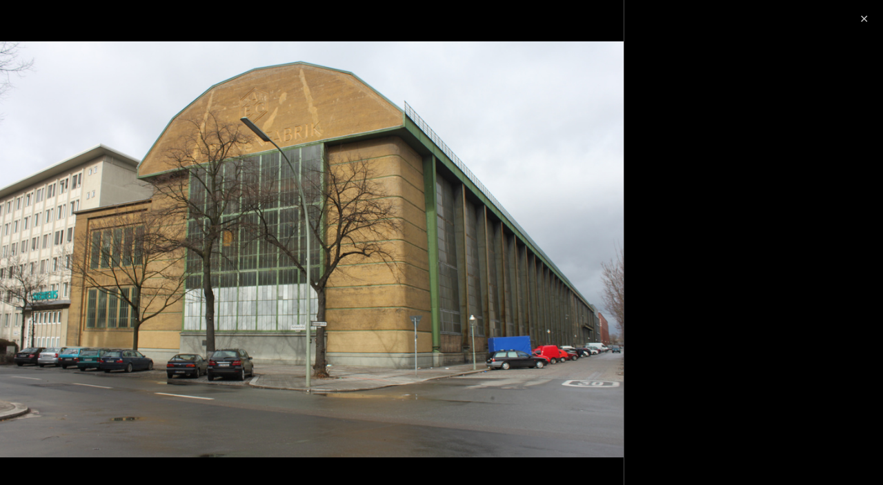

--- FILE ---
content_type: text/html; charset=utf-8
request_url: https://www.archdaily.cl/api/v1/widgets/gallery-navigation/770462?site=cl
body_size: 3689
content:
<div id='previous-gallery' class='afd-gal-nav afd-gal-nav__left'>
    <span id="prev-image" class="afd-image-nav afd-image-nav--prev js-image-nav">
      <i class="afd-image-nav__icon"></i>
    </span>
    <a class="afd-prev-gallery__widget" href="/cl/774592/fundacion-arquia-abre-base-de-datos-gratuita-con-44-obras-de-la-arquitectura-moderna-iberoamericana/560fee17e58ece71dd00013f-fundacion-arquia-abre-base-de-datos-gratuita-con-44-obras-de-la-arquitectura-moderna-iberoamericana-imagen?ad_medium=widget&ad_name=navigation-prev" title="Fundación Arquia publica valioso registro del DOCOMOMO Ibérico"
      data-img="https://images.adsttc.com/media/images/560f/ee17/e58e/ce71/dd00/013f/thumb_jpg/Captura_de_pantalla_2015-10-03_a_la(s)_12.15.58.jpg?1443884562"
      data-img-class="afd-cell-display afd-prev-gallery__widget__image"
      data-img-title="Fundación Arquia publica valioso registro del DOCOMOMO Ibérico"
      data-img-description="Noticias de Arquitectura"
      data-title="Fundación Arquia publica valioso registro del DOCOMOMO Ibérico"
      data-redirect-uri="/cl/774592/fundacion-arquia-abre-base-de-datos-gratuita-con-44-obras-de-la-arquitectura-moderna-iberoamericana/560fee17e58ece71dd00013f-fundacion-arquia-abre-base-de-datos-gratuita-con-44-obras-de-la-arquitectura-moderna-iberoamericana-imagen?ad_medium=redirect&ad_name=signup-redirect"
    >
      <div class="afd-title-widget afd-prev-gallery__title">Obra anterior</div>
      <div style="background-image: url('https://images.adsttc.com/media/images/560f/ee17/e58e/ce71/dd00/013f/thumb_jpg/Captura_de_pantalla_2015-10-03_a_la(s)_12.15.58.jpg?1443884562');" class="afd-cell-display afd-prev-gallery__widget__image"></div>
      <h3 class="afd-prev-gallery__widget__title">Fundación Arquia publica valioso registro del DOCOMOMO Ibérico</h3>
      <h4 class="afd-gallery__widget__subtitle afd-prev-gallery__widget__subtitle">Obras Destacadas</h4>

      <i class="afd-image-nav__icon"></i>
    </a>
</div>

<div id='next-gallery' class='afd-gal-nav afd-gal-nav__right'>
    <span id="next-image" class="afd-image-nav afd-image-nav--next js-image-nav">
      <i class="afd-image-nav__icon"></i>
    </span>
    <a class="afd-next-gallery__widget" href="/cl/774734/casa-armandale-1-mitsuori-arquitectos/56014175e58ecedc570001b8-armandale-house-1-mitsuori-architects-photo?ad_medium=widget&ad_name=navigation-next" title="Casa Armandale 1 / Mitsuori Arquitectos"
      data-img="https://images.adsttc.com/media/images/5601/4175/e58e/cedc/5700/01b8/thumb_jpg/Armadale_House_1_02.jpg?1442922858"
      data-img-class="afd-cell-display afd-next-gallery__widget__image"
      data-img-title="Casa Armandale 1 / Mitsuori Arquitectos"
      data-img-description="Obras Destacadas"
      data-title="Casa Armandale 1 / Mitsuori Arquitectos"
      data-redirect-uri="/cl/774734/casa-armandale-1-mitsuori-arquitectos/56014175e58ecedc570001b8-armandale-house-1-mitsuori-architects-photo?ad_medium=redirect&ad_name=signup-redirect"
    >
      <div class="afd-title-widget afd-next-gallery__title">Próxima Obra</div>
      <div style="background-image: url('https://images.adsttc.com/media/images/5601/4175/e58e/cedc/5700/01b8/thumb_jpg/Armadale_House_1_02.jpg?1442922858');" class="afd-cell-display afd-next-gallery__widget__image"></div>
      <h3 class="afd-next-gallery__widget__title">Casa Armandale 1 / Mitsuori Arquitectos</h3>
      <h4 class="afd-gallery__widget__subtitle afd-next-gallery__widget__subtitle">Obras Destacadas</h4>

      <i class="afd-image-nav__icon"></i>
    </a>
</div>

<script>
  var galleryNext = document.querySelector(".js-next-gallery-myad");

  if (galleryNext) {
    galleryNext.addEventListener('click', function(){
      ga('send', 'event', 'Register', 'click', 'Bookmark project from Gallery');
    });
  }
</script>
